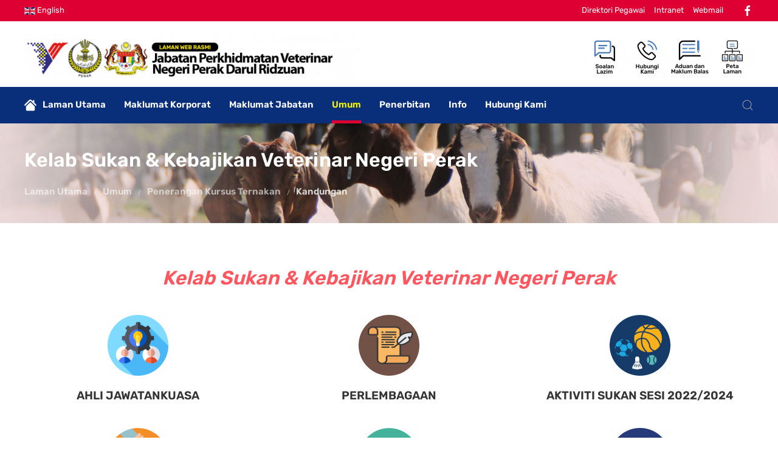

--- FILE ---
content_type: text/html; charset=utf-8
request_url: http://175.136.230.109/index.php/umum/penerangan-kursus-ternakan?view=article&id=16:kelab-sukan-kebajikan-veterinar&catid=2
body_size: 10601
content:
<!DOCTYPE html>
<html lang="ms-my" dir="ltr" vocab="http://schema.org/">
    <head>
        <meta http-equiv="X-UA-Compatible" content="IE=edge">
        <meta name="viewport" content="width=device-width, initial-scale=1">
        <link rel="shortcut icon" href="/images/favicon.ico">
        <link rel="apple-touch-icon" href="/images/favicon.ico">
        <meta charset="utf-8" />
	<base href="http://175.136.230.109/index.php/umum/penerangan-kursus-ternakan" />
	<meta name="keywords" content="Jabatan Perkhidmatan Veterinar Negeri Perak, www.jpvpk.gov.my, jpvpk.gov.my, dvs perak, veterinar perak, Perkhidmatan Haiwan, Perkhdimatan Klinik Haiwan, Pengeluaran Sijil Kesihatan Veterinar" />
	<meta name="description" content="Jabatan Perkhidmatan Veterinar Negeri Perak" />
	<title>Jabatan Perkhidmatan Veterinar Negeri Perak - Kelab Sukan &amp; Kebajikan Veterinar Negeri Perak</title>
	<link href="http://175.136.230.109/index.php/component/search/?id=16:kelab-sukan-kebajikan-veterinar&amp;catid=2&amp;Itemid=319&amp;format=opensearch" rel="search" title="Cari Jabatan Perkhidmatan Veterinar Negeri Perak" type="application/opensearchdescription+xml" />
	<link href="/plugins/system/screenreader/screenreader/libraries/controller/css/elegant.css" rel="stylesheet" />
	<link href="/media/com_rstbox/css/engagebox.css?06b9fe018f13abdaca23535d892f3896" rel="stylesheet" />
	<link href="/media/mod_falang/css/template.css" rel="stylesheet" />
	<link href="/templates/yootheme/css/theme.9.css?1636683952" rel="stylesheet" />
	<link href="/templates/yootheme/css/theme.update.css?2.4.21" rel="stylesheet" />
	<link href="/templates/yootheme/css/custom.css?2.4.21" rel="stylesheet" />
	<link href="/media/widgetkit/wk-styles-d562e022.css" rel="stylesheet" id="wk-styles-css" />
	<style>
#accessibility-links #text_plugin{width:80px;}
		.eb-1 .eb-close:hover {
			color: rgba(128, 128, 128, 1) !important;
		}	
	
		.eb-2 .eb-close:hover {
			color: rgba(128, 128, 128, 1) !important;
		}	
	
		.eb-3 .eb-close:hover {
			color: rgba(128, 128, 128, 1) !important;
		}	
	
	</style>
	<script type="application/json" class="joomla-script-options new">{"csrf.token":"b1e3300a05b6f845b82961a64b305692","system.paths":{"root":"","base":""}}</script>
	<script src="/media/jui/js/jquery.min.js?06b9fe018f13abdaca23535d892f3896"></script>
	<script src="/media/jui/js/jquery-noconflict.js?06b9fe018f13abdaca23535d892f3896"></script>
	<script src="/media/jui/js/jquery-migrate.min.js?06b9fe018f13abdaca23535d892f3896"></script>
	<script src="/plugins/system/screenreader/screenreader/languages/en-GB.js"></script>
	<script src="/plugins/system/screenreader/screenreader/libraries/tts/soundmanager/soundmanager2.js"></script>
	<script src="/plugins/system/screenreader/screenreader/libraries/tts/responsivevoice.js" defer></script>
	<script src="/plugins/system/screenreader/screenreader/libraries/tts/tts.js" defer></script>
	<script src="/plugins/system/screenreader/screenreader/libraries/controller/controller.js" defer></script>
	<script src="/media/system/js/core.js?06b9fe018f13abdaca23535d892f3896"></script>
	<script src="/media/com_rstbox/js/vendor/velocity.js?06b9fe018f13abdaca23535d892f3896"></script>
	<script src="/media/com_rstbox/js/vendor/velocity.ui.js?06b9fe018f13abdaca23535d892f3896"></script>
	<script src="/media/com_rstbox/js/engagebox.js?06b9fe018f13abdaca23535d892f3896"></script>
	<script src="/media/com_rstbox/js/legacy.js?06b9fe018f13abdaca23535d892f3896"></script>
	<script src="/templates/yootheme/vendor/assets/uikit/dist/js/uikit.min.js?2.4.21"></script>
	<script src="/templates/yootheme/vendor/assets/uikit/dist/js/uikit-icons.min.js?2.4.21"></script>
	<script src="/templates/yootheme/js/theme.js?2.4.21"></script>
	<script src="/media/widgetkit/uikit2-98ec69b0.js"></script>
	<script src="/media/widgetkit/wk-scripts-72bf31ae.js"></script>
	<script>
document.addEventListener('DOMContentLoaded', function() {
            Array.prototype.slice.call(document.querySelectorAll('a span[id^="cloak"]')).forEach(function(span) {
                span.innerText = span.textContent;
            });
        });window.soundManager.url = 'http://175.136.230.109/plugins/system/screenreader/screenreader/libraries/tts/soundmanager/swf/';
										  window.soundManager.debugMode = false;  
										  window.soundManager.defaultOptions.volume = 80;var screenReaderConfigOptions = {	baseURI: 'http://175.136.230.109/',
																			token: '1a283c61307494f25cefddda32fe1967',
																			langCode: 'ms',
																			chunkLength: 300,
																			screenReaderVolume: '80',
																			screenReaderVoiceSpeed: 'normal',
																			position: 'bottomright',
																			scrolling: 'fixed',
																			targetAppendto: 'html',
																			targetAppendMode: 'bottom',
																			preload: 1,
																			autoBackgroundColor: 1,
																			readPage: 1,
																			readChildNodes: 1,
																			ieHighContrast: 1,
																			ieHighContrastAdvanced: 1,
																			selectedStorage: 'session',
																			gtranslateIntegration: 0,
																			selectMainpageareaText: 0,
																			excludeScripts: 1,
																			readImages: 0,
																			readImagesAttribute: 'alt',
																			readImagesOrdering: 'before',
																			readImagesHovering: 0,
																			mainpageSelector: '*[name*=main], *[class*=main], *[id*=main], *[id*=container], *[class*=container]',
																			showlabel: 0,
																			labeltext: 'W3C',
																			screenreaderIcon: 'wheelchair',
																			screenreader: 0,
																			highcontrast: 1,
																			highcontrastAlternate: 1,
																			colorHue: 180,
																			colorBrightness: 6,
																			rootTarget: 0,
																			dyslexicFont: 1,
																			grayHues: 0,
																			spacingSize: 0,
																			bigCursor: 0,
																			fontsizeMinimizedToolbar: 0,
																			fontsize: 1,
																			fontsizeDefault: 100,
																			fontsizeMin: 50,
																			fontsizeMax: 200,
																			fontsizeSelector: '',
																			fontSizeHeadersIncrement: 20,
																			toolbarBgcolor: '#eeeeee',
																			template: 'elegant.css',
																			templateOrientation: 'horizontal',
																			accesskey_play: 'P',
																			accesskey_pause: 'E',
																			accesskey_stop: 'S',
																			accesskey_increase: 'O',
																			accesskey_decrease: 'U',
																			accesskey_reset: 'R',
																			accesskey_highcontrast: 'H',
																			accesskey_highcontrast2: 'J',
																			accesskey_highcontrast3: 'K',
																			accesskey_dyslexic: 'D',
																			accesskey_grayhues: 'G',
																			accesskey_spacingsize_increase: 'M',
																			accesskey_spacingsize_decrease: 'N',
																			accesskey_bigcursor: 'W',
																			accesskey_skiptocontents: 'C',
																			accesskey_minimized: 'L',
																			volume_accesskeys: 1,
																			readerEngine: 'proxy_responsive',
																			useMobileReaderEngine: 0,
																			mobileReaderEngine: 'proxy_responsive',
																			proxyResponsiveApikey: 'YkiNlVQr',
																			hideOnMobile: 0,
																			useMinimizedToolbar: 1,
																			statusMinimizedToolbar: 'closed',
																			showSkipToContents: 0,
																			skipToContentsSelector: '',
																			removeLinksTarget: 0,
																			resetButtonBehavior: 'fontsize'
																		};
            <!-- EngageBox #1 Actions Start -->
            
        !(function() {  
                if (!EngageBox) {
                    return;
                }

                EngageBox.onReady(function() {
                    var me = EngageBox.getInstance(1);

                    if (!me) {
                        return;
                    }

                    
        !(function() { me.on("open", function() { EngageBox.closeAll(); }); })();
                });
             })();
            <!-- EngageBox #1 Actions End -->
        
            <!-- EngageBox #2 Actions Start -->
            
        !(function() {  
                if (!EngageBox) {
                    return;
                }

                EngageBox.onReady(function() {
                    var me = EngageBox.getInstance(2);

                    if (!me) {
                        return;
                    }

                    
        !(function() { me.on("open", function() { EngageBox.closeAll(); }); })();
                });
             })();
            <!-- EngageBox #2 Actions End -->
        
            <!-- EngageBox #3 Actions Start -->
            
        !(function() {  
                if (!EngageBox) {
                    return;
                }

                EngageBox.onReady(function() {
                    var me = EngageBox.getInstance(3);

                    if (!me) {
                        return;
                    }

                    
        !(function() { me.on("open", function() { EngageBox.closeAll(); }); })();
                });
             })();
            <!-- EngageBox #3 Actions End -->
        
	</script>
	<link rel="alternate" href="http://175.136.230.109/index.php/umum/penerangan-kursus-ternakan?view=article&amp;id=16:kelab-sukan-dan-kebajikan-veterinar&amp;catid=2:kandungan" hreflang="ms" />
	<link rel="alternate" href="http://175.136.230.109/index.php/umum/penerangan-kursus-ternakan?view=article&amp;id=16:kelab-sukan-dan-kebajikan-veterinar&amp;catid=2:kandungan"  hreflang="x-default" />
	<link rel="alternate" href="http://175.136.230.109/index.php/en/umum/penerangan-kursus-ternakan?view=article&amp;id=16:kelab-sukan-dan-kebajikan-veterinar&amp;catid=2:kandungan" hreflang="en" />
	<script>var $theme = {};</script>

    </head>
    <body class="">

        
        
        <div class="tm-page">

                        
<div class="tm-header-mobile uk-hidden@m">


    <div class="uk-navbar-container">
        <nav uk-navbar>

                        <div class="uk-navbar-left">

                                    
<a href="http://175.136.230.109/index.php" class="uk-navbar-item uk-logo">
    <img alt="Jabatan Perkhidmatan Veterinar Negeri Perak" src="/templates/yootheme/cache/logo-3d6bbdf1.png" srcset="/templates/yootheme/cache/logo-3d6bbdf1.png 550w, /templates/yootheme/cache/logo-b8a5aa4b.png 719w" sizes="(min-width: 550px) 550px" data-width="550" data-height="76"></a>
                                    
                
                
            </div>
            
            
                        <div class="uk-navbar-right">

                
                                <a class="uk-navbar-toggle" href="#tm-mobile" uk-toggle>
                                        <div uk-navbar-toggle-icon></div>
                </a>
                
                
            </div>
            
        </nav>
    </div>

    


<div id="tm-mobile" class="uk-modal-full" uk-modal>
    <div class="uk-modal-dialog uk-modal-body uk-text-center uk-flex uk-height-viewport">

        <button class="uk-modal-close-full" type="button" uk-close></button>

                <div class="uk-margin-auto-vertical uk-width-1-1">
            
            
<div class="uk-child-width-1-1" uk-grid>    <div>
<div class="uk-panel" id="module-menu-mobile">

    
    
<ul class="uk-nav uk-nav-primary uk-nav-center uk-nav-parent-icon uk-nav-accordion" uk-nav="targets: &gt; .js-accordion">
    
	<li><a href="/index.php"><img src="/images/ico_home.svg" alt="Laman Utama">Laman Utama</a></li>
	<li class="js-accordion uk-parent"><a href>Maklumat Korporat</a>
	<ul class="uk-nav-sub">

		<li><a href="/index.php/korporat/perutusan-pengarah">Perutusan Pengarah</a></li>
		<li><a href="/index.php/korporat/ketua-pegawai-maklumat-cio">Ketua Pegawai Maklumat / CIO</a></li>
		<li><a href="/index.php/korporat/logo-fungsi">Logo &amp; Fungsi</a></li>
		<li><a href="/index.php/korporat/visi,-misi-objektif">Visi, Misi &amp; Objektif</a></li>
		<li><a href="/index.php/korporat/piagam-pelanggan">Piagam Pelanggan</a></li>
		<li><a href="/index.php/korporat/pencapaian-piagam-pelanggan">Pencapaian Piagam Pelanggan</a></li>
		<li><a href="/index.php/korporat/carta-organisasi">Carta Organisasi</a></li>
		<li><a href="/index.php/korporat/sejarah-jabatan">Sejarah Jabatan</a></li></ul></li>
	<li class="js-accordion uk-parent"><a href>Maklumat Jabatan</a>
	<ul class="uk-nav-sub">

		<li><a href="/index.php/maklumat-jabatan/bahagian-kesihatan">Bahagian Kesihatan</a></li>
		<li><a href="/index.php/maklumat-jabatan/bahagian-pembangunan-industri-ternakan">Bahagian Pembangunan Industri Ternakan</a></li>
		<li><a href="/index.php/maklumat-jabatan/bahagian-khidmat-pengurusan">Bahagian Khidmat Pengurusan</a></li>
		<li><a href="/index.php/maklumat-jabatan/teknologi-maklumat">Teknologi Maklumat</a></li>
		<li><a href="/index.php/maklumat-jabatan/protokol-veterinar-malaysia-pvm">Protokol Veterinar Malaysia (PVM)</a></li>
		<li><a href="/index.php/maklumat-jabatan/daftar-dokumen-arahan-prosedur-tetap-veterinar-malaysia-aptvm">Daftar Dokumen Arahan Prosedur Tetap Veterinar Malaysia (APTVM) </a></li></ul></li>
	<li class="uk-active js-accordion uk-parent"><a href>Umum</a>
	<ul class="uk-nav-sub">

		<li class="uk-active"><a href="/index.php/umum/penerangan-kursus-ternakan">Penerangan Kursus Ternakan</a></li>
		<li><a href="/index.php/umum/kadar-bayaran-dokumen-pemindahan-ternakan-sembelihan-luar">Kadar Bayaran Dokumen Pemindahan Ternakan &amp; Sembelihan Luar</a></li>
		<li><a href="/index.php/umum/waktu-rawatan-klinik-veterinar">Waktu Rawatan Klinik Veterinar</a></li>
		<li><a href="/index.php/umum/antimicrobial-resistance-amr">Antimicrobial Resistance (AMR)</a></li></ul></li>
	<li class="js-accordion uk-parent"><a href>Penerbitan</a>
	<ul class="uk-nav-sub">

		<li><a href="/index.php/penerbitan/protokol-veterinar-malaysia-pvm">Protokol Veterinar Malaysia (PVM)</a></li>
		<li><a href="/index.php/penerbitan/arahan-prosedur-tetap-veterinar-malaysia-aptvm">Arahan Prosedur Tetap Veterinar Malaysia (APTVM)</a></li>
		<li><a href="/index.php/penerbitan/buku-panduan">Buku Panduan</a></li>
		<li><a href="/index.php/penerbitan/banci-ternakan-perak-2024">Banci Asas Komoditi Ternakan Tahun 2024</a></li>
		<li><a href="/index.php/penerbitan/risalah">Risalah</a></li>
		<li><a href="/images/v4/random/Pelan_Strategik_Kebajikan_Haiwan.pdf" target="_blank">Pelan Strategik Kebajikan Haiwan Kebangsaan 2012-2020</a></li>
		<li><a href="/images/MANUAL_LEAP.pdf" target="_blank">Manual Pengurusan Haiwan Semasa Banjir (LEAP)</a></li></ul></li>
	<li class="js-accordion uk-parent"><a href>Info</a>
	<ul class="uk-nav-sub">

		<li><a href="/index.php/info/perundangan-panduan">Perundangan &amp; Panduan</a></li>
		<li><a href="/index.php/info/aktiviti-terkini">Aktiviti Terkini</a></li>
		<li><a href="/index.php/info/keratan-akhbar">Keratan Akhbar</a></li>
		<li><a href="/index.php/info/pengumuman">Pengumuman</a></li>
		<li><a href="/index.php/info/galeri-video">Galeri Video</a></li>
		<li><a href="/index.php/info/galeri-audio">Galeri Audio</a></li>
		<li><a href="/index.php/info/arkib">Arkib</a></li>
		<li><a href="/index.php/info/perolehan">Tender &amp; Sebut Harga</a></li>
		<li><a href="/index.php/info/transaksi-perkhidmatan-atas-talian">Transaksi Perkhidmatan Atas Talian</a></li></ul></li>
	<li class="js-accordion uk-parent"><a href>Hubungi Kami</a>
	<ul class="uk-nav-sub">

		<li><a href="/index.php/hubungi-kami/ibu-pejabat">Ibu Pejabat</a></li>
		<li><a href="/index.php/hubungi-kami/direktori-daerah">Pejabat Perkhidmatan Veterinar Daerah</a></li>
		<li><a href="/index.php/hubungi-kami/direktori-kakitangan">Direktori Kakitangan</a></li>
		<li><a href="/index.php/hubungi-kami/maklum-balas-laman-web">Maklum Balas Laman Web</a></li>
		<li><a href="/index.php/hubungi-kami/borang-permohonan-maklumat">Borang Permohonan Maklumat</a></li>
		<li><a href="https://perak.spab.gov.my/" target="_blank">Sistem Aduan &amp; Maklum Balas (SISPAA)</a></li></ul></li></ul>

</div>
</div>    <div>
<div class="uk-panel" id="module-tm-2">

    
    

    <form id="search-tm-2" action="/index.php/umum/penerangan-kursus-ternakan" method="post" role="search" class="uk-search uk-search-default" splwpk-search-function="splwpk-search-function"><span uk-search-icon></span><input name="searchword" placeholder="Search" minlength="3" type="search" class="uk-search-input"><input type="hidden" name="task" value="search"><input type="hidden" name="option" value="com_search"><input type="hidden" name="Itemid" value="319"></form>






</div>
</div></div>

                    </div>
        
    </div>
</div>
</div>


<div class="tm-toolbar tm-toolbar-default uk-visible@m">
    <div class="uk-container uk-flex uk-flex-middle">

                <div>
            <div class="uk-grid-medium uk-child-width-auto uk-flex-middle" uk-grid="margin: uk-margin-small-top">

                                <div>
<div class="uk-panel" id="module-21">

    
    


<div class="mod-languages ">

    


<ul class="lang-inline">
    
        <!-- >>> [PAID] >>> -->
                <!-- <<< [PAID] <<< -->
        
    
        <!-- >>> [PAID] >>> -->
                    <li class="" dir="ltr">
                                    <a href="/index.php/en/umum/penerangan-kursus-ternakan?view=article&amp;id=16:kelab-sukan-dan-kebajikan-veterinar&amp;catid=2:kandungan">
                                                    <img src="/media/mod_falang/images/en_gb.gif" alt="English" title="English" />                                                                            English                                            </a>
                            </li>
                <!-- <<< [PAID] <<< -->
        
    </ul>

</div>

</div>
</div>
                
                
            </div>
        </div>
        
                <div class="uk-margin-auto-left">
            <div class="uk-grid-medium uk-child-width-auto uk-flex-middle" uk-grid="margin: uk-margin-small-top">
                <div>
<div class="uk-panel" id="module-22">

    
    
<ul class="uk-subnav">
    <li><a href="#">Direktori Pegawai</a></li><li><a href="#" target="_blank">Intranet</a></li><li><a href="#" target="_blank">Webmail</a></li></ul>

</div>
</div><div>
<div class="uk-panel" id="module-23">

    
    
<div class="uk-margin-remove-last-child custom" ><div class="uk-child-width-auto uk-grid-small uk-flex-inline uk-grid" uk-grid="">
  <div class="uk-first-column">
    <a class="el-link uk-icon" href="https://www.facebook.com/dvsperak" target="_blank" rel="noreferrer" uk-icon="icon: facebook;"><svg width="10" height="10" viewBox="0 0 20 20" xmlns="http://www.w3.org/2000/svg"><path d="M11,10h2.6l0.4-3H11V5.3c0-0.9,0.2-1.5,1.5-1.5H14V1.1c-0.3,0-1-0.1-2.1-0.1C9.6,1,8,2.4,8,5v2H5.5v3H8v8h3V10z"></path></svg></a>
  </div>
  

</div></div>

</div>
</div>
            </div>
        </div>
        
    </div>
</div>

<div class="tm-header uk-visible@m" uk-header>






        <div class="tm-headerbar-top">
        <div class="uk-container uk-flex uk-flex-middle">

            
<a href="http://175.136.230.109/index.php" class="uk-logo">
    <img alt="Jabatan Perkhidmatan Veterinar Negeri Perak" src="/templates/yootheme/cache/logo-3d6bbdf1.png" srcset="/templates/yootheme/cache/logo-3d6bbdf1.png 550w, /templates/yootheme/cache/logo-b8a5aa4b.png 719w" sizes="(min-width: 550px) 550px" data-width="550" data-height="76"></a>
            
                        <div class="uk-margin-auto-left">
                <div class="uk-grid-medium uk-child-width-auto uk-flex-middle" uk-grid>
                    <div>
<div class="uk-panel" id="module-24">

    
    

<div id="wk-grid09e" class="wk-grid-width-1-4 wk-grid wk-grid-match wk-grid-collapse " data-wk-grid-match="{target:'> div > .wk-panel', row:true}" data-wk-grid-margin >

    
    <div>
    
<div class="wk-panel">

    <div class="wk-panel-teaser">

        <figure class="wk-overlay wk-overlay-hover ">

            <img src="/media/widgetkit/ico_pcb_faq-c8ce1596d57e48c421f09bd7abb8d622.png" class="wk-overlay-scale" alt="Soalan Lazim" width="70">
            
            
            
                                                <a class="wk-position-cover" href="/index.php/soalan-lazim"></a>
                            
        </figure>

    </div>

    
        
        
    
</div>
    </div>

        
    <div>
    
<div class="wk-panel">

    <div class="wk-panel-teaser">

        <figure class="wk-overlay wk-overlay-hover ">

            <img src="/media/widgetkit/ico_pcb_hub-e9471b14fbffb643c906723d406a486e.png" class="wk-overlay-scale" alt="Hubungi Kami" width="70">
            
            
            
                                                <a class="wk-position-cover" href="/index.php/hubungi-kami/ibu-pejabat"></a>
                            
        </figure>

    </div>

    
        
        
    
</div>
    </div>

        
    <div>
    
<div class="wk-panel">

    <div class="wk-panel-teaser">

        <figure class="wk-overlay wk-overlay-hover ">

            <img src="/media/widgetkit/ico_pcb_adu-555cbe7c163ffa104a587bcff222a5c4.png" class="wk-overlay-scale" alt="Aduan dan Maklum Balas" width="70">
            
            
            
                                                <a class="wk-position-cover" href="https://perak.spab.gov.my/"></a>
                            
        </figure>

    </div>

    
        
        
    
</div>
    </div>

        
    <div>
    
<div class="wk-panel">

    <div class="wk-panel-teaser">

        <figure class="wk-overlay wk-overlay-hover ">

            <img src="/media/widgetkit/ico_pcb_site-d69aa1935b270353316b374e8e79ec01.png" class="wk-overlay-scale" alt="Peta Laman" width="70">
            
            
            
                                                <a class="wk-position-cover" href="/index.php/peta-laman"></a>
                            
        </figure>

    </div>

    
        
        
    
</div>
    </div>

    
</div>


<script>
(function($){

    // get the images of the gallery and replace it by a canvas of the same size to fix the problem with overlapping images on load.
    $('img[width][height]:not(.wk-overlay-panel)', $('#wk-grid09e')).each(function() {

        var $img = $(this);

        if (this.width == 'auto' || this.height == 'auto' || !$img.is(':visible')) {
            return;
        }

        var $canvas = $('<canvas class="wk-responsive-width"></canvas>').attr({width:$img.attr('width'), height:$img.attr('height')}),
            img = new Image,
            release = function() {
                $canvas.remove();
                $img.css('display', '');
                release = function(){};
            };

        $img.css('display', 'none').after($canvas);

        $(img).on('load', function(){ release(); });
        setTimeout(function(){ release(); }, 1000);

        img.src = this.src;

    });

})(jQuery);
</script>

</div>
</div>
                </div>
            </div>
            
        </div>
    </div>
    
    
                <div uk-sticky media="@m" cls-active="uk-navbar-sticky" sel-target=".uk-navbar-container">
        
            <div class="uk-navbar-container">

                <div class="uk-container uk-flex uk-flex-middle">
                    <nav class="uk-navbar uk-flex-auto" uk-navbar="{&quot;align&quot;:&quot;center&quot;,&quot;boundary&quot;:&quot;!.uk-navbar-container&quot;,&quot;boundary-align&quot;:true,&quot;dropbar&quot;:true,&quot;dropbar-anchor&quot;:&quot;!.uk-navbar-container&quot;,&quot;dropbar-mode&quot;:&quot;slide&quot;}">

                        
                                                <div class="uk-navbar-left uk-flex-auto">
                            
<ul class="uk-navbar-nav">
    
	<li><a href="/index.php"><img class="uk-margin-small-right" alt="Laman Utama" uk-svg src="/images/ico_home.svg">Laman Utama</a></li>
	<li class="uk-parent"><a class="">Maklumat Korporat</a>
	<div class="uk-navbar-dropdown" uk-drop="{&quot;clsDrop&quot;:&quot;uk-navbar-dropdown&quot;,&quot;flip&quot;:&quot;x&quot;,&quot;pos&quot;:&quot;bottom-justify&quot;,&quot;boundary&quot;:&quot;!.uk-navbar-container&quot;,&quot;boundaryAlign&quot;:true,&quot;mode&quot;:&quot;hover&quot;}"><div class="uk-navbar-dropdown-grid uk-child-width-1-4" uk-grid><div><ul class="uk-nav uk-navbar-dropdown-nav">

		<li><a href="/index.php/korporat/perutusan-pengarah">Perutusan Pengarah</a></li>
		<li><a href="/index.php/korporat/ketua-pegawai-maklumat-cio">Ketua Pegawai Maklumat / CIO</a></li></ul></div><div><ul class="uk-nav uk-navbar-dropdown-nav">

		<li><a href="/index.php/korporat/logo-fungsi">Logo &amp; Fungsi</a></li>
		<li><a href="/index.php/korporat/visi,-misi-objektif">Visi, Misi &amp; Objektif</a></li></ul></div><div><ul class="uk-nav uk-navbar-dropdown-nav">

		<li><a href="/index.php/korporat/piagam-pelanggan">Piagam Pelanggan</a></li>
		<li><a href="/index.php/korporat/pencapaian-piagam-pelanggan">Pencapaian Piagam Pelanggan</a></li></ul></div><div><ul class="uk-nav uk-navbar-dropdown-nav">

		<li><a href="/index.php/korporat/carta-organisasi">Carta Organisasi</a></li>
		<li><a href="/index.php/korporat/sejarah-jabatan">Sejarah Jabatan</a></li></ul></div></div></div></li>
	<li class="uk-parent"><a class="">Maklumat Jabatan</a>
	<div class="uk-navbar-dropdown" uk-drop="{&quot;clsDrop&quot;:&quot;uk-navbar-dropdown&quot;,&quot;flip&quot;:&quot;x&quot;,&quot;pos&quot;:&quot;bottom-justify&quot;,&quot;boundary&quot;:&quot;!.uk-navbar-container&quot;,&quot;boundaryAlign&quot;:true,&quot;mode&quot;:&quot;hover&quot;}"><div class="uk-navbar-dropdown-grid uk-child-width-1-4" uk-grid><div><ul class="uk-nav uk-navbar-dropdown-nav">

		<li><a href="/index.php/maklumat-jabatan/bahagian-kesihatan">Bahagian Kesihatan</a></li>
		<li><a href="/index.php/maklumat-jabatan/bahagian-pembangunan-industri-ternakan">Bahagian Pembangunan Industri Ternakan</a></li></ul></div><div><ul class="uk-nav uk-navbar-dropdown-nav">

		<li><a href="/index.php/maklumat-jabatan/bahagian-khidmat-pengurusan">Bahagian Khidmat Pengurusan</a></li>
		<li><a href="/index.php/maklumat-jabatan/teknologi-maklumat">Teknologi Maklumat</a></li></ul></div><div><ul class="uk-nav uk-navbar-dropdown-nav">

		<li><a href="/index.php/maklumat-jabatan/protokol-veterinar-malaysia-pvm">Protokol Veterinar Malaysia (PVM)</a></li></ul></div><div><ul class="uk-nav uk-navbar-dropdown-nav">

		<li><a href="/index.php/maklumat-jabatan/daftar-dokumen-arahan-prosedur-tetap-veterinar-malaysia-aptvm">Daftar Dokumen Arahan Prosedur Tetap Veterinar Malaysia (APTVM) </a></li></ul></div></div></div></li>
	<li class="uk-active uk-parent"><a class="">Umum</a>
	<div class="uk-navbar-dropdown" uk-drop="{&quot;clsDrop&quot;:&quot;uk-navbar-dropdown&quot;,&quot;flip&quot;:&quot;x&quot;,&quot;pos&quot;:&quot;bottom-justify&quot;,&quot;boundary&quot;:&quot;!.uk-navbar-container&quot;,&quot;boundaryAlign&quot;:true,&quot;mode&quot;:&quot;hover&quot;}"><div class="uk-navbar-dropdown-grid uk-child-width-1-4" uk-grid><div><ul class="uk-nav uk-navbar-dropdown-nav">

		<li class="uk-active"><a href="/index.php/umum/penerangan-kursus-ternakan">Penerangan Kursus Ternakan</a></li></ul></div><div><ul class="uk-nav uk-navbar-dropdown-nav">

		<li><a href="/index.php/umum/kadar-bayaran-dokumen-pemindahan-ternakan-sembelihan-luar">Kadar Bayaran Dokumen Pemindahan Ternakan &amp; Sembelihan Luar</a></li></ul></div><div><ul class="uk-nav uk-navbar-dropdown-nav">

		<li><a href="/index.php/umum/waktu-rawatan-klinik-veterinar">Waktu Rawatan Klinik Veterinar</a></li></ul></div><div><ul class="uk-nav uk-navbar-dropdown-nav">

		<li><a href="/index.php/umum/antimicrobial-resistance-amr">Antimicrobial Resistance (AMR)</a></li></ul></div></div></div></li>
	<li class="uk-parent"><a class="">Penerbitan</a>
	<div class="uk-navbar-dropdown" uk-drop="{&quot;clsDrop&quot;:&quot;uk-navbar-dropdown&quot;,&quot;flip&quot;:&quot;x&quot;,&quot;pos&quot;:&quot;bottom-justify&quot;,&quot;boundary&quot;:&quot;!.uk-navbar-container&quot;,&quot;boundaryAlign&quot;:true,&quot;mode&quot;:&quot;hover&quot;}"><div class="uk-navbar-dropdown-grid uk-child-width-1-4" uk-grid><div><ul class="uk-nav uk-navbar-dropdown-nav">

		<li><a href="/index.php/penerbitan/protokol-veterinar-malaysia-pvm">Protokol Veterinar Malaysia (PVM)</a></li>
		<li><a href="/index.php/penerbitan/arahan-prosedur-tetap-veterinar-malaysia-aptvm">Arahan Prosedur Tetap Veterinar Malaysia (APTVM)</a></li></ul></div><div><ul class="uk-nav uk-navbar-dropdown-nav">

		<li><a href="/index.php/penerbitan/buku-panduan">Buku Panduan</a></li>
		<li><a href="/index.php/penerbitan/banci-ternakan-perak-2024">Banci Asas Komoditi Ternakan Tahun 2024</a></li></ul></div><div><ul class="uk-nav uk-navbar-dropdown-nav">

		<li><a href="/index.php/penerbitan/risalah">Risalah</a></li>
		<li><a href="/images/v4/random/Pelan_Strategik_Kebajikan_Haiwan.pdf" target="_blank">Pelan Strategik Kebajikan Haiwan Kebangsaan 2012-2020</a></li></ul></div><div><ul class="uk-nav uk-navbar-dropdown-nav">

		<li><a href="/images/MANUAL_LEAP.pdf" target="_blank">Manual Pengurusan Haiwan Semasa Banjir (LEAP)</a></li></ul></div></div></div></li>
	<li class="uk-parent"><a class="">Info</a>
	<div class="uk-navbar-dropdown" uk-drop="{&quot;clsDrop&quot;:&quot;uk-navbar-dropdown&quot;,&quot;flip&quot;:&quot;x&quot;,&quot;pos&quot;:&quot;bottom-justify&quot;,&quot;boundary&quot;:&quot;!.uk-navbar-container&quot;,&quot;boundaryAlign&quot;:true,&quot;mode&quot;:&quot;hover&quot;}"><div class="uk-navbar-dropdown-grid uk-child-width-1-4" uk-grid><div><ul class="uk-nav uk-navbar-dropdown-nav">

		<li><a href="/index.php/info/perundangan-panduan">Perundangan &amp; Panduan</a></li>
		<li><a href="/index.php/info/aktiviti-terkini">Aktiviti Terkini</a></li>
		<li><a href="/index.php/info/keratan-akhbar">Keratan Akhbar</a></li></ul></div><div><ul class="uk-nav uk-navbar-dropdown-nav">

		<li><a href="/index.php/info/pengumuman">Pengumuman</a></li>
		<li><a href="/index.php/info/galeri-video">Galeri Video</a></li></ul></div><div><ul class="uk-nav uk-navbar-dropdown-nav">

		<li><a href="/index.php/info/galeri-audio">Galeri Audio</a></li>
		<li><a href="/index.php/info/arkib">Arkib</a></li></ul></div><div><ul class="uk-nav uk-navbar-dropdown-nav">

		<li><a href="/index.php/info/perolehan">Tender &amp; Sebut Harga</a></li>
		<li><a href="/index.php/info/transaksi-perkhidmatan-atas-talian">Transaksi Perkhidmatan Atas Talian</a></li></ul></div></div></div></li>
	<li class="uk-parent"><a class="">Hubungi Kami</a>
	<div class="uk-navbar-dropdown" uk-drop="{&quot;clsDrop&quot;:&quot;uk-navbar-dropdown&quot;,&quot;flip&quot;:&quot;x&quot;,&quot;pos&quot;:&quot;bottom-justify&quot;,&quot;boundary&quot;:&quot;!.uk-navbar-container&quot;,&quot;boundaryAlign&quot;:true,&quot;mode&quot;:&quot;hover&quot;}"><div class="uk-navbar-dropdown-grid uk-child-width-1-4" uk-grid><div><ul class="uk-nav uk-navbar-dropdown-nav">

		<li><a href="/index.php/hubungi-kami/ibu-pejabat">Ibu Pejabat</a></li>
		<li><a href="/index.php/hubungi-kami/direktori-daerah">Pejabat Perkhidmatan Veterinar Daerah</a></li></ul></div><div><ul class="uk-nav uk-navbar-dropdown-nav">

		<li><a href="/index.php/hubungi-kami/direktori-kakitangan">Direktori Kakitangan</a></li>
		<li><a href="/index.php/hubungi-kami/maklum-balas-laman-web">Maklum Balas Laman Web</a></li></ul></div><div><ul class="uk-nav uk-navbar-dropdown-nav">

		<li><a href="/index.php/hubungi-kami/borang-permohonan-maklumat">Borang Permohonan Maklumat</a></li></ul></div><div><ul class="uk-nav uk-navbar-dropdown-nav">

		<li><a href="https://perak.spab.gov.my/" target="_blank">Sistem Aduan &amp; Maklum Balas (SISPAA)</a></li></ul></div></div></div></li></ul>

<div class="uk-margin-auto-left uk-navbar-toggle" id="module-tm-1">

    
    

    <a href="#search-tm-1-modal" uk-search-icon uk-toggle></a>

    <div id="search-tm-1-modal" class="uk-modal-full" uk-modal>
        <div class="uk-modal-dialog uk-flex uk-flex-center uk-flex-middle" uk-height-viewport>
            <button class="uk-modal-close-full" type="button" uk-close></button>
            <div class="uk-search uk-search-large">
                <form id="search-tm-1" action="/index.php/umum/penerangan-kursus-ternakan" method="post" role="search" class="uk-search uk-search-large" splwpk-search-function="splwpk-search-function"><input name="searchword" placeholder="Search" minlength="3" type="search" class="uk-search-input uk-text-center" autofocus><input type="hidden" name="task" value="search"><input type="hidden" name="option" value="com_search"><input type="hidden" name="Itemid" value="319"></form>            </div>
        </div>
    </div>







</div>

                        </div>
                        
                    </nav>
                </div>

            </div>

                </div>
        
    


</div>
            
            <div id="module-29" class="builder"><!-- Builder #module-29 -->
<div class="uk-section-default uk-light" uk-scrollspy="target: [uk-scrollspy-class]; cls: uk-animation-scale-up; delay: false;">
        <div data-src="/templates/yootheme/cache/umum-a94645fc.jpeg" data-srcset="/templates/yootheme/cache/umum-629c98ca.jpeg 768w, /templates/yootheme/cache/umum-392ecbbb.jpeg 1024w, /templates/yootheme/cache/umum-7588b197.jpeg 1366w, /templates/yootheme/cache/umum-851e1d51.jpeg 1600w, /templates/yootheme/cache/umum-a94645fc.jpeg 1920w" data-sizes="(max-aspect-ratio: 1920/370) 519vh" uk-img class="uk-background-norepeat uk-background-cover uk-background-center-center uk-section uk-section-small">    
        
        
        
            
                                <div class="uk-container">                
                    
                    <div class="tm-grid-expand uk-child-width-1-1 uk-grid-margin" uk-grid>
<div>
    
        
            
            
                

<div class="uk-h2 uk-scrollspy-inview -up" uk-scrollspy-class="" style="">Kelab Sukan &amp; Kebajikan Veterinar Negeri Perak</div>

    <div uk-scrollspy-class>
        <ul class="uk-breadcrumb uk-margin-remove-bottom">
        
                            <li><a href="/index.php">Laman Utama</a></li>
            
        
                            <li><span>Umum</span></li>
            
        
                            <li><a href="/index.php/umum/penerangan-kursus-ternakan">Penerangan Kursus Ternakan</a></li>
            
        
                            <li><a href="/index.php/umum/penerangan-kursus-ternakan?view=category&amp;id=2">Kandungan</a></li>
            
        
        </ul>
    </div>

            
        
    
</div>
</div>
                                </div>
                
            
        
        </div>
    
</div>
</div>

            
            <div id="system-message-container" data-messages="[]">
</div>

            <!-- Builder #page -->
<div class="uk-section-default uk-section">
    
        
        
        
            
                                <div class="uk-container">                
                    
                    <div class="tm-grid-expand uk-child-width-1-1 uk-grid-margin" uk-grid>
<div>
    
        
            
            
                
<h1 class="uk-h2">        <div style="text-align: center;"><em><strong>Kelab Sukan &amp; Kebajikan Veterinar Negeri Perak</strong></em></div>    </h1>
            
        
    
</div>
</div><div class="tm-grid-expand uk-grid-margin" uk-grid>
<div class="uk-width-1-3@m">
    
        
            
            
                
<div class="uk-margin uk-text-center">
        <a class="el-link" href="/index.php/umum/penerangan-kursus-ternakan?view=article&amp;id=211&amp;catid=2"><img class="el-image" alt data-src="/templates/yootheme/cache/ORGANISASI-5e11c16f.png" data-srcset="/templates/yootheme/cache/ORGANISASI-5e11c16f.png 100w, /templates/yootheme/cache/ORGANISASI-2fb54678.png 200w" data-sizes="(min-width: 100px) 100px" data-width="100" data-height="100" uk-img></a>    
    
</div>
<div class="uk-panel uk-margin"><h4 style="text-align: center;">AHLI JAWATANKUASA</h4></div>
            
        
    
</div>

<div class="uk-width-1-3@m">
    
        
            
            
                
<div class="uk-margin uk-text-center">
        <a class="el-link" href="/images/2023/PERLEMBAGAANKSKV.pdf" target="_blank"><img class="el-image" alt data-src="/templates/yootheme/cache/PERLEMBAGAAN-88961c02.png" data-srcset="/templates/yootheme/cache/PERLEMBAGAAN-88961c02.png 100w, /templates/yootheme/cache/PERLEMBAGAAN-f9329b15.png 200w" data-sizes="(min-width: 100px) 100px" data-width="100" data-height="100" uk-img></a>    
    
</div>
<div class="uk-panel uk-margin"><h4 style="text-align: center;">PERLEMBAGAAN</h4></div>
            
        
    
</div>

<div class="uk-width-1-3@m">
    
        
            
            
                
<div class="uk-margin uk-text-center">
        <img class="el-image" alt data-src="/templates/yootheme/cache/SUKAN-d5d64c2e.png" data-srcset="/templates/yootheme/cache/SUKAN-d5d64c2e.png 100w, /templates/yootheme/cache/SUKAN-a472cb39.png 200w" data-sizes="(min-width: 100px) 100px" data-width="100" data-height="100" uk-img>    
    
</div>
<div class="uk-panel uk-margin"><h4 style="text-align: center;"><span><b>AKTIVITI SUKAN SESI 2022/2024</b></span></h4></div>
            
        
    
</div>
</div><div class="tm-grid-expand uk-grid-margin" uk-grid>
<div class="uk-width-1-3@m">
    
        
            
            
                
<div class="uk-margin uk-text-center">
        <img class="el-image" alt data-src="/templates/yootheme/cache/KEBAJIKAN-47dc12c3.png" data-srcset="/templates/yootheme/cache/KEBAJIKAN-47dc12c3.png 100w, /templates/yootheme/cache/KEBAJIKAN-367895d4.png 200w" data-sizes="(min-width: 100px) 100px" data-width="100" data-height="100" uk-img>    
    
</div>
<div class="uk-panel uk-margin"><h4 style="text-align: center;"><span><b>AKTIVITI KEBAJIKAN SESI 2022/2024</b></span></h4></div>
            
        
    
</div>

<div class="uk-width-1-3@m">
    
        
            
            
                
<div class="uk-margin uk-text-center">
        <img class="el-image" alt data-src="/templates/yootheme/cache/PENGUMUMAN-71fb1e7a.png" data-srcset="/templates/yootheme/cache/PENGUMUMAN-71fb1e7a.png 100w, /templates/yootheme/cache/PENGUMUMAN-005f996d.png 200w" data-sizes="(min-width: 100px) 100px" data-width="100" data-height="100" uk-img>    
    
</div>
<div class="uk-panel uk-margin"><h4 style="text-align: center;"><span><b>HEBAHAN AHLI KSKV</b></span></h4></div>
            
        
    
</div>

<div class="uk-width-1-3@m">
    
        
            
            
                
<div class="uk-margin uk-text-center">
        <a class="el-link" href="/index.php/umum/penerangan-kursus-ternakan?view=article&amp;id=210&amp;catid=2"><img class="el-image" alt data-src="/templates/yootheme/cache/BORANG-fa7351d7.png" data-srcset="/templates/yootheme/cache/BORANG-fa7351d7.png 100w, /templates/yootheme/cache/BORANG-8bd7d6c0.png 200w" data-sizes="(min-width: 100px) 100px" data-width="100" data-height="100" uk-img></a>    
    
</div>
<div class="uk-panel uk-margin"><h4 style="text-align: center;">PELBAGAI BORANG</h4></div>
            
        
    
</div>
</div>
                                </div>
                
            
        
    
</div>

            
            

            <!-- Builder #footer -->
<div id="footer#0" class="uk-section-primary uk-preserve-color uk-section uk-section-small" uk-scrollspy="target: [uk-scrollspy-class]; cls: uk-animation-scale-up; delay: false;">
    
        
        
        
            
                                <div class="uk-container">                
                    
                    <div class="tm-grid-expand uk-grid-margin" uk-grid>
<div class="uk-light uk-width-1-2@s uk-width-1-4@m">
    
        
            
            
                
<div class="uk-margin uk-margin-remove-top uk-margin-remove-bottom" uk-scrollspy-class>
        <img class="el-image" alt="logo-footer" data-src="/templates/yootheme/cache/logo-kecik-a4aacd1f.png" data-srcset="/templates/yootheme/cache/logo-kecik-a4aacd1f.png 311w" data-sizes="(min-width: 311px) 311px" data-width="311" data-height="100" uk-img>    
    
</div>

            
        
    
</div>

<div class="uk-light uk-width-1-2@s uk-width-1-4@m">
    
        
            
            
                
<ul class="uk-list" uk-scrollspy-class>        <li class="el-item">
    <div class="uk-grid-small uk-child-width-expand uk-flex-nowrap" uk-grid>        <div class="uk-width-auto"><span class="el-image" uk-icon="icon: location;"></span></div>        <div>
            <div class="el-content uk-panel"><p>JALAN SULTAN AZLAN SHAH (U),<br />31400 IPOH, PERAK DARUL RIDZUAN</p></div>        </div>
    </div>
</li>
    </ul>
            
        
    
</div>

<div class="uk-light uk-width-1-2@s uk-width-1-4@m">
    
        
            
            
                
<ul class="uk-list" uk-scrollspy-class>        <li class="el-item">
    <div class="uk-grid-small uk-child-width-expand uk-flex-nowrap" uk-grid>        <div class="uk-width-auto"><span class="el-image" uk-icon="icon: receiver;"></span></div>        <div>
            <div class="el-content uk-panel"><p>05-5459111, 05-5459122, 05-5459133</p></div>        </div>
    </div>
</li>
    </ul>
            
        
    
</div>

<div class="uk-light uk-width-1-2@s uk-width-1-4@m">
    
        
            
            
                
<ul class="uk-list" uk-scrollspy-class>        <li class="el-item">
    <div class="uk-grid-small uk-child-width-expand uk-flex-nowrap" uk-grid>        <div class="uk-width-auto"><span class="el-image" uk-icon="icon: print;"></span></div>        <div>
            <div class="el-content uk-panel"><p>05-5472561, 05-5482712</p></div>        </div>
    </div>
</li>
        <li class="el-item">
    <div class="uk-grid-small uk-child-width-expand uk-flex-nowrap" uk-grid>        <div class="uk-width-auto"><span class="el-image" uk-icon="icon: mail;"></span></div>        <div>
            <div class="el-content uk-panel"><p><span style="color: #000000;"><span id="cloak86190"><span id="cloak8a7370c7ce536a248884ec7c8ff10954">Alamat emel ini dilindungi dari Spambot. Anda perlu hidupkan JavaScript untuk melihatnya.</span><script type='text/javascript'>
				document.getElementById('cloak8a7370c7ce536a248884ec7c8ff10954').innerHTML = '';
				var prefix = '&#109;a' + 'i&#108;' + '&#116;o';
				var path = 'hr' + 'ef' + '=';
				var addy8a7370c7ce536a248884ec7c8ff10954 = 'v&#101;t&#101;r&#105;n&#97;r' + '&#64;';
				addy8a7370c7ce536a248884ec7c8ff10954 = addy8a7370c7ce536a248884ec7c8ff10954 + 'p&#101;r&#97;k' + '&#46;' + 'g&#111;v' + '&#46;' + 'my';
				var addy_text8a7370c7ce536a248884ec7c8ff10954 = 'v&#101;t&#101;r&#105;n&#97;r' + '&#64;' + 'p&#101;r&#97;k' + '&#46;' + 'g&#111;v' + '&#46;' + 'my';document.getElementById('cloak8a7370c7ce536a248884ec7c8ff10954').innerHTML += '<a ' + path + '\'' + prefix + ':' + addy8a7370c7ce536a248884ec7c8ff10954 + '\'>'+addy_text8a7370c7ce536a248884ec7c8ff10954+'<\/a>';
		</script></span></span></p></div>        </div>
    </div>
</li>
    </ul>
            
        
    
</div>
</div>
                                </div>
                
            
        
    
</div>

<div id="footer#1" class="uk-section-primary uk-preserve-color uk-section uk-section-xsmall uk-padding-remove-bottom" uk-scrollspy="target: [uk-scrollspy-class]; cls: uk-animation-scale-up; delay: false;">
    
        
        
        
            
                                <div class="uk-container">                
                    
                    <div class="tm-grid-expand uk-grid-margin" uk-grid>
<div class="uk-width-2-3@m">
    
        
            
            
                
<div class="uk-panel" uk-scrollspy-class>
    
    
<ul class="uk-subnav">
    <li><a href="/index.php/penafian">Penafian</a></li><li><a href="/index.php/dasar-privasi">Dasar Privasi</a></li><li><a href="/index.php/dasar-keselamatan">Dasar Keselamatan</a></li><li><a href="/index.php/peta-laman">Peta Laman</a></li><li><a href="/index.php/soalan-lazim">Soalan Lazim</a></li><li><a href="https://archive.data.gov.my/data/ms_MY/dataset/?tags=+JPVPk" target="_blank">Data Terbuka</a></li></ul>

</div>

<div class="uk-panel" uk-scrollspy-class>
    
    <small>Hakcipta Terpelihara © 2021 Jabatan Perkhidmatan Veterinar Negeri Perak. Kemaskini : <strong>23/06/25</strong> • Jumlah Pelawat : <strong title="January 2020">21286928</strong></small>
</div>

            
        
    
</div>

<div class="uk-light uk-width-1-3@m">
    
        
            
            
                
<div class="uk-margin uk-text-right@m uk-text-center" uk-scrollspy-class>    <div class="uk-child-width-auto uk-grid-small uk-flex-inline" uk-grid>
            <div>
<a class="el-link uk-icon-button" href="https://www.facebook.com/dvsperak" target="_blank" rel="noreferrer" uk-icon="icon: facebook;"></a></div>
    
    </div></div><div uk-scrollspy-class><footer>
<div>
<form splwpk-search-function="splwpk-search-function"></form>
<form splwpk-w3c="splwpk-w3c"></form>
<form splwpk-advanced-search-function="splwpk-advanced-search-function"></form>
<form name="splask" splwpk-feedback-form="splwpk-feedback-form"></form></div>
<a href="https://www.jpvpk.gov.my/index.php" splwpk-online-services="splwpk-online-services" alt="e-perkhidmatan"></a>
<a href="https://jpvpk.gov.my/index.php/penerbitan/buku-panduan" splwpk-electronic-archive="splwpk-electronic-archive" alt="arkib" title="arkib" style="display: none;"></a> 
<a href="https://jpvpk.gov.my/index.php/penerbitan/risalah" splwpk-publication="splwpk-publication" alt="laporan" title="laporan" style="display: none;"></a>
<a href="https://jpvpk.gov.my/index.php/peta-laman" splwpk-sitemap="splwpk-sitemap"></a>
<a href="https://jpvpk.gov.my/index.php/dasar-privasi" splwpk-privacy-policy="splwpk-privacy-policy"></a>
<div splwpk-multilang="splwpk-multilang"></div>
<div splwpk-procurement="splwpk-procurement"></div>
</div> 
<div splwpk-online-e-participation="splwpk-online-e-participation" timestamp="2025-11-20 11:47:52"></div>
<div splwpk-broadcast="splwpk-broadcast" timestamp="2025-11-20 11:47:52"></div>
<div splwpk-about-us="splwpk-about-us" timestamp="2025-11-21 11:47:52"></div>
<div splwpk-news="splwpk-news" timestamp="2025-11-24 11:47:52"></div>
<div splwpk-client-charter="splwpk-client-charter" timestamp="2025-11-20 11:47:52"></div>
<div splwpk-contact-details="splwpk-contact-details" timestamp="2025-11-17 11:47:52"></div>
<div splwpk-faq="splwpk-faq" timestamp="2025-11-19 11:47:52"></div>
<a href="https://jpvpk.gov.my/index.php/korporat/ketua-pegawai-maklumat-cio" splwpk-publicising="splwpk-publicising" timestamp="2025-11-22 11:47:52"></a>
<a href="https://gamma.malaysia.gov.my/appdetails/883" title="Park@Perak" splwpk-mobile-apps="splwpk-mobile-apps">Park@Perak</a>
</footer></div>
            
        
    
</div>
</div>
                                </div>
                
            
        
    
</div>
<style>#footer\#0 { background: #0048ff; } #footer\#0 a { color: #f2f2f2; } #footer\#0 a:hover { color: #FFFFFF; } #footer\#1 { background: #262626; } #footer\#1 small { color: #999999; } #footer\#1 a:hover, #footer\#1 .uk-active a { color: #FFFFFF } </style>
        </div>

        
        

    
<div data-id="1" 
	class="eb-inst eb-hide eb-1 eb-center eb-custom "
	data-options='{"trigger":"onClick","trigger_selector":"#awam","delay":0,"scroll_depth":"percentage","scroll_depth_value":80,"firing_frequency":1,"reverse_scroll_close":true,"threshold":0,"close_out_viewport":false,"exit_timer":1000,"idle_time":10000,"animation_open":"transition.bounceIn","animation_close":"transition.bounceDownOut","animation_duration":400,"prevent_default":true,"backdrop":true,"backdrop_color":"rgba(0, 0, 0, 0.8)","backdrop_click":true,"disable_page_scroll":false,"test_mode":false,"debug":false,"ga_tracking":false,"ga_tracking_id":0,"ga_tracking_label":null,"auto_focus":false}'
	data-type='popup'
		>

	
	<div class="eb-dialog eb-shd1 eb-act eb-acc" style="max-width:400px;height:530px;background-color:rgba(255, 255, 255, 1);color:rgba(51, 51, 51, 1);border-radius:0px;padding:25px;" role="dialog" tabindex="-1">
		
		
<button type="button" data-ebox-cmd="close" class="eb-close" aria-label="Close" style="color:rgba(174, 174, 174, 1);font-size:22px">
			<span aria-hidden="true">&times;</span>
	</button>	
		<div class="eb-container">
							<div class="eb-header">
					Orang Awam				</div>
						<div class="eb-content">
				<br />
<ul class="uk-list uk-list-divider uk-text-center uk-h5 uk-margin-top">
<li><a href="/index.php/info/perolehan" rel="alternate">TENDER &amp; SEBUTHARGA</a> </li>
<li><a href="/index.php/kursus-latihan-anjuran-jabatan-perkhidmatan-veterinar-negeri-perak" rel="alternate">KURSUS TERNAKAN VETERINAR PERAK </a></li>
<li><a href="https://www.fama.gov.my/harga-pasaran-terkini" target="_blank" rel="noopener noreferrer">HARGA PASARAN TERKINI</a></li>
<li><a href="http://jpvpk.gov.my/sys/pintaf-awam/_pintafawam/checkpintaf" target="_blank" rel="alternate noopener noreferrer">SEMAK STATUS PINTAF</a></li>
<li><a href="https://perak.spab.gov.my/eApps/system/index.do" target="_blank" rel="alternate noopener noreferrer">MAKLUMBALAS &amp; CADANGAN</a></li>
<li><a href="/index.php/info/keratan-akhbar">KERATAN AKHBAR</a></li>
</ul>			</div>
		</div>
			</div>	
</div>
<div data-id="2" 
	class="eb-inst eb-hide eb-2 eb-center eb-custom "
	data-options='{"trigger":"onClick","trigger_selector":"#online","delay":0,"scroll_depth":"percentage","scroll_depth_value":80,"firing_frequency":1,"reverse_scroll_close":true,"threshold":0,"close_out_viewport":false,"exit_timer":1000,"idle_time":10000,"animation_open":"transition.bounceIn","animation_close":"transition.bounceDownOut","animation_duration":400,"prevent_default":true,"backdrop":true,"backdrop_color":"rgba(0, 0, 0, 0.8)","backdrop_click":true,"disable_page_scroll":false,"test_mode":false,"debug":false,"ga_tracking":false,"ga_tracking_id":0,"ga_tracking_label":null,"auto_focus":false}'
	data-type='popup'
		>

	
	<div class="eb-dialog eb-shd1 eb-act eb-acc" style="max-width:800px;height:500px;background-color:rgba(255, 255, 255, 1);color:rgba(51, 51, 51, 1);border-radius:0px;padding:25px;" role="dialog" tabindex="-1">
		
		
<button type="button" data-ebox-cmd="close" class="eb-close" aria-label="Close" style="color:rgba(174, 174, 174, 1);font-size:22px">
			<span aria-hidden="true">&times;</span>
	</button>	
		<div class="eb-container">
							<div class="eb-header">
					Perkhidmatan Atas Talian				</div>
						<div class="eb-content">
				<table border="0" width="800" cellspacing="0" cellpadding="0">
<tbody>
<tr>
<td valign="top">
<ul class="uk-list uk-list-divider uk-text-center uk-h5 uk-margin-top">
<li><a href="http://elatihanbpsm.perak.gov.my/elatihan/" target="_blank" rel="alternate noopener noreferrer">e-LATIHAN</a></li>
<li><a href="https://jpvpk.gov.my/stor/" target="_blank" rel="alternate noopener noreferrer">SISTEM PENGURUSAN STOR</a></li>
<li><a href="http://jpvpk.gov.my/eskv/" target="_blank" rel="alternate noopener noreferrer">eSKV</a></li>
<li><a href="http://epermit.dagangnet.com/epermit.jsp" target="_blank" rel="alternate noopener noreferrer">ePERMIT 1</a></li>
<li><a href="https://evetpermit.dvs.gov.my/site/login" target="_blank" rel="alternate noopener noreferrer">eVetPermit</a></li>
<li><a href="http://svm.dvs.gov.my/" target="_blank" rel="alternate noopener noreferrer">SISTEM VETERINAR MALAYSIA</a></li>
<li><a href="https://1speks.perak.gov.my/1SPEKSv2/spring/login" target="_blank" rel="alternate noopener noreferrer">1SPEKS</a></li>
</ul>
</td>
<td valign="top">
<ul class="uk-list uk-list-divider uk-text-center uk-h5 uk-margin-top">
<li><a title="e-PINTAF" href="http://jpvpk.gov.my/index.php/e-pintaf" rel="alternate">e-PINTAF</a></li>
<li><a href="http://jpvpk.gov.my/ebancinew/" rel="alternate">e-BANCI</a></li>
<li><a href="http://jpvpk.gov.my/sys/pelesenan-negeri" target="_blank" rel="alternate noopener noreferrer">PERLESENAN (HQ)</a></li>
<li><a href="http://jpvpk.gov.my/sys/pelesenan-daerah" target="_blank" rel="alternate noopener noreferrer">PERLESENAN (DAERAH)</a></li>
<li><a href="http://hrmis2.eghrmis.gov.my/" target="_blank" rel="noopener noreferrer">HRMIS 2.0</a></li>
<li><a href="http://myvetlab.dvs.gov.my/myvetlab/" target="_blank" rel="noopener noreferrer">myVETLAB</a></li>
</ul>
</td>
</tr>
</tbody>
</table>			</div>
		</div>
			</div>	
</div>
<div data-id="3" 
	class="eb-inst eb-hide eb-3 eb-center eb-custom "
	data-options='{"trigger":"onClick","trigger_selector":"#warga","delay":0,"scroll_depth":"percentage","scroll_depth_value":80,"firing_frequency":1,"reverse_scroll_close":true,"threshold":0,"close_out_viewport":false,"exit_timer":1000,"idle_time":10000,"animation_open":"transition.bounceIn","animation_close":"transition.bounceDownOut","animation_duration":400,"prevent_default":true,"backdrop":true,"backdrop_color":"rgba(0, 0, 0, 0.8)","backdrop_click":true,"disable_page_scroll":false,"test_mode":false,"debug":false,"ga_tracking":false,"ga_tracking_id":0,"ga_tracking_label":null,"auto_focus":false}'
	data-type='popup'
		>

	
	<div class="eb-dialog eb-shd1 eb-act eb-acc" style="max-width:400px;height:520px;background-color:rgba(255, 255, 255, 1);color:rgba(51, 51, 51, 1);border-radius:0px;padding:25px;" role="dialog" tabindex="-1">
		
		
<button type="button" data-ebox-cmd="close" class="eb-close" aria-label="Close" style="color:rgba(174, 174, 174, 1);font-size:22px">
			<span aria-hidden="true">&times;</span>
	</button>	
		<div class="eb-container">
							<div class="eb-header">
					Warga JPVPk				</div>
						<div class="eb-content">
				<ul class="uk-list uk-list-divider uk-text-center uk-h5 uk-margin-top">
<li><a href="/images/2022/PSUKPK_BORANG_PENGURUSAN_E_MEL_RASMI.pdf" target="_blank" rel="noopener noreferrer">PERMOHONAN EMAIL PERAK (MYGOVUC)</a></li>
<li><a href="/images/2022/BORANG_MYGOVUC_DVS.pdf" target="_blank" rel="noopener noreferrer">PERMOHONAN EMAIL DVS (MYGOVUC)</a></li>
<li><a href="https://jpvperak.ehadir.com.my/" target="_blank" rel="noopener noreferrer">eHADIR</a></li>
<li>GALERI GAMBAR</li>
<li>GALERI VIDEO</li>
<li><a title="JADUAL GAJI" href="/images/v7/jadual-gaji-2025.jpg" target="_blank" rel="noopener noreferrer">JADUAL GAJI</a></li>
<li><a href="https://p1speks.perak.gov.my/eispeks/main" target="_blank" rel="noopener noreferrer">PORTAL ISPEKS PERAK</a></li>
<li><a title="Sistem E-Latihan" href="http://elatihanbpsm.perak.gov.my/elatihan/" target="_blank" rel="alternate noopener noreferrer">SISTEM e-LATIHAN</a></li>
<li><a href="/index.php/umum/penerangan-kursus-ternakan?view=article&amp;id=16:kelab-sukan-kebajikan-veterinar&amp;catid=2">KSKV</a></li>
</ul>			</div>
		</div>
			</div>	
</div></body>
</html>


--- FILE ---
content_type: text/css
request_url: http://175.136.230.109/templates/yootheme/css/custom.css?2.4.21
body_size: 1100
content:
.uk-section-default > * a {
  font-weight: bold;
}

.tm-toolbar * {
  color: #fff !important;
}

.tm-toolbar *:hover {
  color: #fcf703 !important;
}

.uk-navbar-dropbar {
  background: #f2f2f2 url("../../../images/bg_menu.png") no-repeat;
}

.tm-headerbar-top {
  margin-bottom: -8px;
}

.uk-navbar-container {
  background: #092f7b !important;
}

.uk-navbar-sticky {
  box-shadow: 2px 5px 10px rgba(0,0,0,.08);
}

#module-menu-mobile > * img {
  height: 20px;
  padding-right: 5px;
}

#system-message-container {
  display: none !important;
  height: 0 !important;
  width: 0 !important;
}

.el-overlay {
    border-radius: 100px !important:height: 500px !important;
    /* box-shadow: -2px -2px 5px rgba(255, 255, 255, .9), 2px 2px 4px rgba(57, 65, 124, .2); */
}

/* Button Archive */
.chzn-single {
  font-size: 15px !important;
  line-height: 30px !important;
  height: 30px !important;
}

/* Icon Perkhidmatan */
#awam { background: #19405D; }
#online { background: #256598; }
#perundangan { background: #43ADA2; }
#muatturun { background: #39B54A; }
#piagam { background: #EA5642; }
#perolehan { background: #2C288E; }
#warga { background: #0A0741; }

#awam,
#online,
#perundangan,
#muatturun,
#piagam,
#perolehan,
#warga {
  padding: 0 18px 10px 18px;
  border-radius: 18px 0;
  transition: 0.5s ease;
}

#awam:hover,
#online:hover,
#perundangan:hover,
#muatturun:hover,
#piagam:hover,
#perolehan:hover,
#warga:hover {
  background-color: #000000;
  box-shadow: -2px -2px 5px rgba(255, 255, 255, .9), 2px 2px 4px rgba(57, 65, 124, .2);
  -webkit-transform: scale(1.05);
  -ms-transform: scale(1.05);
  transform: scale(1.05);
  transition: 0.5s ease;
}

a#awam > .uk-inline-clip,
a#online > .uk-inline-clip,
a#perundangan > .uk-inline-clip,
a#muatturun > .uk-inline-clip,
a#piagam > .uk-inline-clip,
a#perolehan > .uk-inline-clip,
a#warga > .uk-inline-clip {
  -moz-transition: width 0.5s, height 0.5s, -webkit-transform 0.5s !important;
  -webkit-transition: width 0.5s, height 0.5s, -webkit-transform 0.5s !important;
  transition:width 0.5s, height 0.5s, transform 0.5s !important;
}

a#awam:hover > .uk-inline-clip,
a#online:hover > .uk-inline-clip,
a#perundangan:hover > .uk-inline-clip,
a#muatturun:hover > .uk-inline-clip,
a#piagam:hover > .uk-inline-clip,
a#perolehan:hover > .uk-inline-clip,
a#warga:hover > .uk-inline-clip {
  -webkit-transform: rotate(360deg) !important;
  transform: rotate(deg) !important;
  -moz-transform: rotate(360deg) !important;
  -ms-transform:rotate(360deg) !important;
}

/* PCDhownload */
[style~="text-align:right;color:#ccc;display:block"] {
  display : none !important;
}

.pd-title > small {
  display : none !important;
}

#phoca-dl-categories-box div.pd-categoriesbox {
	width:		30%;
  padding-left: 0;
	margin-left: 0;
}

#phoca-dl-categories-box * a,
#phoca-dl-category-box * a {
  text-decoration: none;
}

#phoca-dl-categories-box div.pd-title{
	font-weight: bold;
	font-size: 18px;
	margin: 5px 0px 8px 0px;
}

#phoca-dl-category-box .pd-category h3.pd-ctitle,
#phoca-dl-file-box .pd-file h3.pd-ctitle,
#phoca-dl-download-box .pd-file h3.pd-ctitle{
	margin: 0;
	padding: 0;
	background: none;
	border: none;
	margin-bottom: 0;
  font-size: 20px !important;
}

div.pd-subcategory {
  padding: 5px 0;
  border-bottom: 1px solid #E5E5E5;
}

--- FILE ---
content_type: image/svg+xml
request_url: http://175.136.230.109/images/ico_home.svg
body_size: 794
content:
<?xml version="1.0" encoding="utf-8"?>
<!-- Generator: Adobe Illustrator 25.2.3, SVG Export Plug-In . SVG Version: 6.00 Build 0)  -->
<svg version="1.1" id="Layer_1" xmlns="http://www.w3.org/2000/svg" xmlns:xlink="http://www.w3.org/1999/xlink" x="0px" y="0px"
	 viewBox="0 0 20 20" style="enable-background:new 0 0 20 20;" xml:space="preserve">
<path d="M19.6,10.7c-0.2,0.2-0.5,0.3-0.8,0.3c-0.3,0-0.6-0.1-0.8-0.3l-7.5-7.5C10.2,3,9.8,3,9.5,3.2L2,10.7c-0.4,0.4-1.2,0.4-1.6,0
	C0,10.3,0,9.6,0.4,9.1l7.5-7.5c1.1-1.1,3-1.1,4.1,0l2.2,2.2V2.6c0-0.6,0.5-1.1,1.1-1.1c0.6,0,1.1,0.5,1.1,1.1v3.5l3,3
	C20,9.6,20,10.3,19.6,10.7z M10.4,5.4c-0.2-0.2-0.6-0.2-0.8,0L3,12c-0.1,0.1-0.2,0.2-0.2,0.4v4.8c0,1.1,0.9,2.1,2.1,2.1h2.2h1.1h3.7
	h2h1.3c1.1,0,2.1-0.9,2.1-2.1v-4.8c0-0.1-0.1-0.3-0.2-0.4L10.4,5.4z"/>
</svg>
